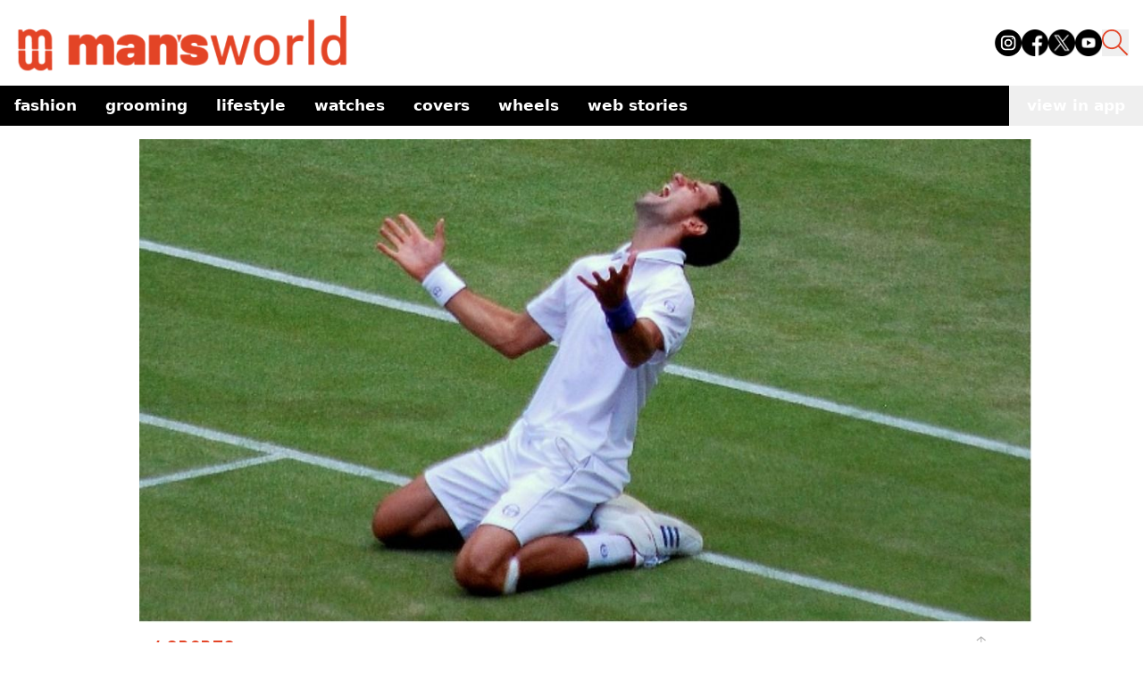

--- FILE ---
content_type: text/html; charset=utf-8
request_url: https://www.google.com/recaptcha/api2/aframe
body_size: 266
content:
<!DOCTYPE HTML><html><head><meta http-equiv="content-type" content="text/html; charset=UTF-8"></head><body><script nonce="AD4cnh8p8x0zRgWJcn0zcQ">/** Anti-fraud and anti-abuse applications only. See google.com/recaptcha */ try{var clients={'sodar':'https://pagead2.googlesyndication.com/pagead/sodar?'};window.addEventListener("message",function(a){try{if(a.source===window.parent){var b=JSON.parse(a.data);var c=clients[b['id']];if(c){var d=document.createElement('img');d.src=c+b['params']+'&rc='+(localStorage.getItem("rc::a")?sessionStorage.getItem("rc::b"):"");window.document.body.appendChild(d);sessionStorage.setItem("rc::e",parseInt(sessionStorage.getItem("rc::e")||0)+1);localStorage.setItem("rc::h",'1769027946597');}}}catch(b){}});window.parent.postMessage("_grecaptcha_ready", "*");}catch(b){}</script></body></html>

--- FILE ---
content_type: text/plain
request_url: https://www.google-analytics.com/j/collect?v=1&_v=j102&a=1052027185&t=pageview&_s=1&dl=https%3A%2F%2Fwww.mansworldindia.com%2Flifestyle%2Fsports%2F5-lessons-from-roger-federer-to-a-struggling-novak-djokovic&ul=en-us%40posix&dt=5%20Lessons%20From%20Roger%20Federer%20To%20A%20Struggling%20Novak%20Djokovic&sr=1280x720&vp=1280x720&_u=IEBAAEABAAAAACAAI~&jid=267325344&gjid=986342679&cid=1355256962.1769027943&tid=UA-57030640-1&_gid=1991651727.1769027943&_r=1&_slc=1&z=949049942
body_size: -452
content:
2,cG-9E287485GG